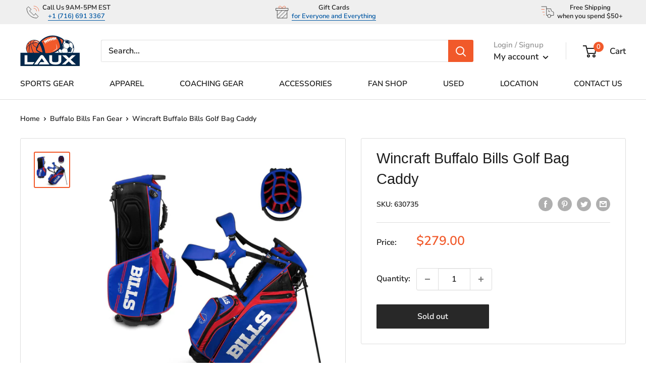

--- FILE ---
content_type: text/css
request_url: https://lauxsportinggoods.com/cdn/shop/t/19/assets/mega_menu.css?v=113899755764654692471749113243
body_size: 256
content:
.menu_custom_wrap{box-shadow:0 5px 6px 1px #1a242f50;margin-left:50%;max-width:1420px;transform:translate(-50%);-ms-transform:translateX(-50%);display:flex;flex-direction:row}.mega_menu_col{min-width:440px;margin:0 16px 10px}li.menu_item_stack>div{margin:0}.menu_item_stack{margin:10px 0}.lev_2_stack{width:330px;list-style:none;max-height:fit-content;padding:0;min-height:330px}.nav-dropdown__item{border-right:1px solid rgb(208,208,208);border-bottom:1px solid rgb(208,208,208)}.brands_items{display:flex;flex-wrap:wrap;max-width:74vw}.dropdown_fixed{max-width:-webkit-fill-available;height:-webkit-fill-available;position:fixed;left:330px;top:0;display:flex;flex-wrap:wrap;justify-content:space-between;padding-left:20px;min-height:260px}a.lev_2_title{padding:12px 60px 10px 20px;font-size:15px;text-transform:uppercase}.lev_2_title:hover{color:#fff;background:var(--header-accent-color);transition:all .5s ease-in-out}a.lev_3_title{padding:8px 50px 6px 10px;line-height:1.4;border-bottom:1px solid rgba(208,208,208,0)}a.lev_3_title:hover{text-decoration:underline;text-underline-offset:4px;transition:all 1s ease-in-out}a.lev_3_title:first-child{font-size:15px;border-bottom:1px solid var(--border-color);text-transform:uppercase;font-weight:500;color:var(--header-accent-color)}.mega-menu:not(.mega-menu--floating) .mega-menu__column:first-child{display:flex;flex-direction:column;flex-wrap:wrap;padding:10px;align-content:flex-start;max-height:-webkit-fill-available}.obj_clamp_descr{display:block;text-overflow:ellipsis;word-wrap:break-word;overflow:hidden;max-height:4.6em;line-height:1.6em}.mega-menu__promo{height:auto;margin:0 10px 20px 20px}.mega_menu_row{display:flex;align-items:flex-start;padding:4px 0;max-height:100%;min-height:100%;overflow:auto;justify-content:space-between}.custom_img_wrap{border:none;justify-content:center;flex:1 1 auto}.lev_3_img{margin:2px;height:100%;min-width:auto}a.menu_border{border:1px solid var(--border-color)}a.menu_border:hover{border:1px solid #bebebe}.menu_col_list{display:flex;flex-wrap:wrap;margin:14px 20px}.menu_col{display:flex;flex-direction:column;flex-wrap:wrap;min-width:230px;margin:0 20px 20px 2px}.menu_lev2_title{font-size:15px;border-bottom:1px solid var(--border-color);margin-bottom:4px;text-transform:uppercase}.menu_lev2_title:hover{color:var(--header-accent-color)}.lev2_without_lev3{font-size:15px;margin-bottom:4px;text-transform:uppercase}.menu_lev3_title{padding:8px 0 2px 8px}.menu_lev3_title:hover{text-decoration:underline;text-underline-offset:4px;transition:all .2s ease-in-out}@media screen and (min-width: 1000px) and (max-width: 1214px){.nav-bar__link{font-size:1.1vw}}@media screen and (min-width: 1215px) and (max-width: 1337px){.nav-bar__item{margin-right:7px}.nav-bar__link{font-size:1.2vw}}
/*# sourceMappingURL=/cdn/shop/t/19/assets/mega_menu.css.map?v=113899755764654692471749113243 */
